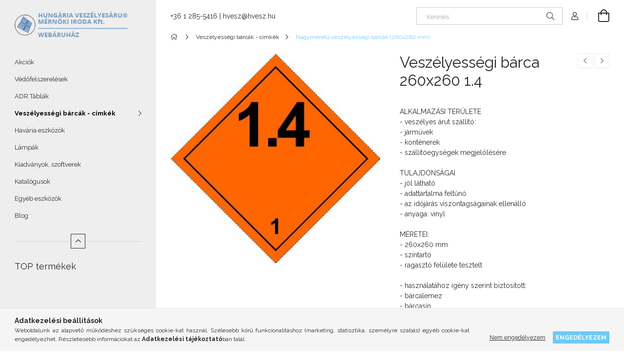

--- FILE ---
content_type: text/html; charset=UTF-8
request_url: https://webaruhaz.hvesz.hu/spd/R-24-V_07-02/Veszelyessegi-barca-260x260-1-4
body_size: 17738
content:
<!DOCTYPE html>
<html lang="hu">
<head>
    <meta charset="utf-8">
<meta name="description" content="Veszélyességi bárca 260x260 1.4, ALKALMAZÁSI TERÜLETE - veszélyes árut szállító: - járművek - konténerek - szállítóegységek megjelölésére TULAJDONSÁGAI - jól lá">
<meta name="robots" content="index, follow">
<meta http-equiv="X-UA-Compatible" content="IE=Edge">
<meta property="og:site_name" content="HUNGÁRIA VESZÉLYESÁRU® MÉRNÖKI IRODA Kft. webáruház" />
<meta property="og:title" content="Veszélyességi bárca 260x260 1.4 - HUNGÁRIA VESZÉLYESÁRU® MÉR">
<meta property="og:description" content="Veszélyességi bárca 260x260 1.4, ALKALMAZÁSI TERÜLETE - veszélyes árut szállító: - járművek - konténerek - szállítóegységek megjelölésére TULAJDONSÁGAI - jól lá">
<meta property="og:type" content="product">
<meta property="og:url" content="https://webaruhaz.hvesz.hu/spd/R-24-V_07-02/Veszelyessegi-barca-260x260-1-4">
<meta property="og:image" content="https://webaruhaz.hvesz.hu/img/49999/R-24-V_07-02/R-24-V_07-02.jpg">
<meta name="mobile-web-app-capable" content="yes">
<meta name="apple-mobile-web-app-capable" content="yes">
<meta name="MobileOptimized" content="320">
<meta name="HandheldFriendly" content="true">

<title>Veszélyességi bárca 260x260 1.4 - HUNGÁRIA VESZÉLYESÁRU® MÉR</title>


<script>
var service_type="shop";
var shop_url_main="https://webaruhaz.hvesz.hu";
var actual_lang="hu";
var money_len="2";
var money_thousend=" ";
var money_dec=",";
var shop_id=49999;
var unas_design_url="https:"+"/"+"/"+"webaruhaz.hvesz.hu"+"/"+"!common_design"+"/"+"base"+"/"+"001904"+"/";
var unas_design_code='001904';
var unas_base_design_code='1900';
var unas_design_ver=4;
var unas_design_subver=6;
var unas_shop_url='https://webaruhaz.hvesz.hu';
var responsive="yes";
var config_plus=new Array();
config_plus['product_tooltip']=1;
config_plus['cart_redirect']=1;
config_plus['money_type']='€';
config_plus['money_type_display']='€';
var lang_text=new Array();

var UNAS = UNAS || {};
UNAS.shop={"base_url":'https://webaruhaz.hvesz.hu',"domain":'webaruhaz.hvesz.hu',"username":'hvesz.unas.hu',"id":49999,"lang":'hu',"currency_type":'€',"currency_code":'EUR',"currency_rate":'1',"currency_length":2,"base_currency_length":2,"canonical_url":'https://webaruhaz.hvesz.hu/spd/R-24-V_07-02/Veszelyessegi-barca-260x260-1-4'};
UNAS.design={"code":'001904',"page":'product_details'};
UNAS.api_auth="75ab346a99f683d9db976e4b8af70f5f";
UNAS.customer={"email":'',"id":0,"group_id":0,"without_registration":0};
UNAS.shop["category_id"]="366232";
UNAS.shop["sku"]="R-24-V_07-02";
UNAS.shop["product_id"]="357512131";
UNAS.shop["only_private_customer_can_purchase"] = false;
 

UNAS.text = {
    "button_overlay_close": `Bezár`,
    "popup_window": `Felugró ablak`,
    "list": `lista`,
    "updating_in_progress": `frissítés folyamatban`,
    "updated": `frissítve`,
    "is_opened": `megnyitva`,
    "is_closed": `bezárva`,
    "deleted": `törölve`,
    "consent_granted": `hozzájárulás megadva`,
    "consent_rejected": `hozzájárulás elutasítva`,
    "field_is_incorrect": `mező hibás`,
    "error_title": `Hiba!`,
    "product_variants": `termék változatok`,
    "product_added_to_cart": `A termék a kosárba került`,
    "product_added_to_cart_with_qty_problem": `A termékből csak [qty_added_to_cart] [qty_unit] került kosárba`,
    "product_removed_from_cart": `A termék törölve a kosárból`,
    "reg_title_name": `Név`,
    "reg_title_company_name": `Cégnév`,
    "number_of_items_in_cart": `Kosárban lévő tételek száma`,
    "cart_is_empty": `A kosár üres`,
    "cart_updated": `A kosár frissült`
};


UNAS.text["delete_from_compare"]= `Törlés összehasonlításból`;
UNAS.text["comparison"]= `Összehasonlítás`;

UNAS.text["delete_from_favourites"]= `Törlés a kedvencek közül`;
UNAS.text["add_to_favourites"]= `Kedvencekhez`;






window.lazySizesConfig=window.lazySizesConfig || {};
window.lazySizesConfig.loadMode=1;
window.lazySizesConfig.loadHidden=false;

window.dataLayer = window.dataLayer || [];
function gtag(){dataLayer.push(arguments)};
gtag('js', new Date());
</script>

<script src="https://webaruhaz.hvesz.hu/!common_packages/jquery/jquery-3.2.1.js?mod_time=1682493235"></script>
<script src="https://webaruhaz.hvesz.hu/!common_packages/jquery/plugins/migrate/migrate.js?mod_time=1682493235"></script>
<script src="https://webaruhaz.hvesz.hu/!common_packages/jquery/plugins/autocomplete/autocomplete.js?mod_time=1751452520"></script>
<script src="https://webaruhaz.hvesz.hu/!common_packages/jquery/plugins/tools/overlay/overlay.js?mod_time=1753784913"></script>
<script src="https://webaruhaz.hvesz.hu/!common_packages/jquery/plugins/tools/toolbox/toolbox.expose.js?mod_time=1724322378"></script>
<script src="https://webaruhaz.hvesz.hu/!common_packages/jquery/plugins/lazysizes/lazysizes.min.js?mod_time=1682493235"></script>
<script src="https://webaruhaz.hvesz.hu/!common_packages/jquery/own/shop_common/exploded/common.js?mod_time=1764831093"></script>
<script src="https://webaruhaz.hvesz.hu/!common_packages/jquery/own/shop_common/exploded/common_overlay.js?mod_time=1754986321"></script>
<script src="https://webaruhaz.hvesz.hu/!common_packages/jquery/own/shop_common/exploded/common_shop_popup.js?mod_time=1754991412"></script>
<script src="https://webaruhaz.hvesz.hu/!common_packages/jquery/own/shop_common/exploded/page_product_details.js?mod_time=1751452520"></script>
<script src="https://webaruhaz.hvesz.hu/!common_packages/jquery/own/shop_common/exploded/function_favourites.js?mod_time=1725525511"></script>
<script src="https://webaruhaz.hvesz.hu/!common_packages/jquery/own/shop_common/exploded/function_compare.js?mod_time=1751452520"></script>
<script src="https://webaruhaz.hvesz.hu/!common_packages/jquery/own/shop_common/exploded/function_product_print.js?mod_time=1725525511"></script>
<script src="https://webaruhaz.hvesz.hu/!common_packages/jquery/plugins/hoverintent/hoverintent.js?mod_time=1682493235"></script>
<script src="https://webaruhaz.hvesz.hu/!common_packages/jquery/own/shop_tooltip/shop_tooltip.js?mod_time=1753441722"></script>
<script src="https://webaruhaz.hvesz.hu/!common_design/base/001900/main.js?mod_time=1753356622"></script>
<script src="https://webaruhaz.hvesz.hu/!common_packages/jquery/plugins/perfectscrollbar/perfect-scrollbar-1.4.0/perfect-scrollbar.min.js?mod_time=1682493235"></script>
<script src="https://webaruhaz.hvesz.hu/!common_packages/jquery/plugins/swiper/swiper-bundle.min.js?mod_time=1682493235"></script>
<script src="https://webaruhaz.hvesz.hu/!common_packages/jquery/plugins/toastr/toastr.min.js?mod_time=1682493235"></script>
<script src="https://webaruhaz.hvesz.hu/!common_packages/jquery/plugins/tippy/popper-2.4.4.min.js?mod_time=1682493235"></script>
<script src="https://webaruhaz.hvesz.hu/!common_packages/jquery/plugins/tippy/tippy-bundle.umd.min.js?mod_time=1682493235"></script>
<script src="https://webaruhaz.hvesz.hu/!common_packages/jquery/plugins/photoswipe/photoswipe.min.js?mod_time=1682493235"></script>
<script src="https://webaruhaz.hvesz.hu/!common_packages/jquery/plugins/photoswipe/photoswipe-ui-default.min.js?mod_time=1682493235"></script>

<link href="https://webaruhaz.hvesz.hu/temp/shop_49999_3131db8cd6d3e10eceaac51af01ad698.css?mod_time=1769263815" rel="stylesheet" type="text/css">

<link href="https://webaruhaz.hvesz.hu/spd/R-24-V_07-02/Veszelyessegi-barca-260x260-1-4" rel="canonical">
    <link id="favicon-32x32" rel="icon" type="image/png" href="https://webaruhaz.hvesz.hu/!common_design/own/image/favicon_32x32.png" sizes="32x32">
    <link id="favicon-192x192" rel="icon" type="image/png" href="https://webaruhaz.hvesz.hu/!common_design/own/image/favicon_192x192.png" sizes="192x192">
            <link rel="apple-touch-icon" href="https://webaruhaz.hvesz.hu/!common_design/own/image/favicon_32x32.png" sizes="32x32">
        <link rel="apple-touch-icon" href="https://webaruhaz.hvesz.hu/!common_design/own/image/favicon_192x192.png" sizes="192x192">
        <script>
        var google_consent=1;
    
        gtag('consent', 'default', {
           'ad_storage': 'denied',
           'ad_user_data': 'denied',
           'ad_personalization': 'denied',
           'analytics_storage': 'denied',
           'functionality_storage': 'denied',
           'personalization_storage': 'denied',
           'security_storage': 'granted'
        });

    
        gtag('consent', 'update', {
           'ad_storage': 'denied',
           'ad_user_data': 'denied',
           'ad_personalization': 'denied',
           'analytics_storage': 'denied',
           'functionality_storage': 'denied',
           'personalization_storage': 'denied',
           'security_storage': 'granted'
        });

        </script>
    
    <meta content="width=device-width, initial-scale=1.0" name="viewport">
	<link rel="preload" href="https://webaruhaz.hvesz.hu/!common_design/own/fonts/1800/customicons/custom-icons.woff2" as="font" type="font/woff2" crossorigin>
    <link rel="preconnect" href="https://fonts.gstatic.com">
    <link rel="preload" href="https://fonts.googleapis.com/css2?family=Raleway:wght@400;700&display=swap" as="style">
    <link rel="stylesheet" href="https://fonts.googleapis.com/css2?family=Raleway:wght@400;700&display=swap" media="print" onload="this.media='all'">
    <noscript>
        <link rel="stylesheet" href="https://fonts.googleapis.com/css2?family=Raleway:wght@400;700&display=swap">
    </noscript>

    
    
    
    
    
    

    
    
    
    




    



    



    
    




    
    
    
    
</head>






<body class='design_ver4 design_subver1 design_subver2 design_subver3 design_subver4 design_subver5 design_subver6' id="ud_shop_artdet">
    <div id="fb-root"></div>
    <script>
        window.fbAsyncInit = function() {
            FB.init({
                xfbml            : true,
                version          : 'v22.0'
            });
        };
    </script>
    <script async defer crossorigin="anonymous" src="https://connect.facebook.net/hu_HU/sdk.js"></script>
    <div id="image_to_cart" style="display:none; position:absolute; z-index:100000;"></div>
<div class="overlay_common overlay_warning" id="overlay_cart_add"></div>
<script>$(document).ready(function(){ overlay_init("cart_add",{"onBeforeLoad":false}); });</script>
<div id="overlay_login_outer"></div>	
	<script>
	$(document).ready(function(){
	    var login_redir_init="";

		$("#overlay_login_outer").overlay({
			onBeforeLoad: function() {
                var login_redir_temp=login_redir_init;
                if (login_redir_act!="") {
                    login_redir_temp=login_redir_act;
                    login_redir_act="";
                }

									$.ajax({
						type: "GET",
						async: true,
						url: "https://webaruhaz.hvesz.hu/shop_ajax/ajax_popup_login.php",
						data: {
							shop_id:"49999",
							lang_master:"hu",
                            login_redir:login_redir_temp,
							explicit:"ok",
							get_ajax:"1"
						},
						success: function(data){
							$("#overlay_login_outer").html(data);
							if (unas_design_ver >= 5) $("#overlay_login_outer").modal('show');
							$('#overlay_login1 input[name=shop_pass_login]').keypress(function(e) {
								var code = e.keyCode ? e.keyCode : e.which;
								if(code.toString() == 13) {		
									document.form_login_overlay.submit();		
								}	
							});	
						}
					});
								},
			top: 50,
			mask: {
	color: "#000000",
	loadSpeed: 200,
	maskId: "exposeMaskOverlay",
	opacity: 0.7
},
			closeOnClick: (config_plus['overlay_close_on_click_forced'] === 1),
			onClose: function(event, overlayIndex) {
				$("#login_redir").val("");
			},
			load: false
		});
		
			});
	function overlay_login() {
		$(document).ready(function(){
			$("#overlay_login_outer").overlay().load();
		});
	}
	function overlay_login_remind() {
        if (unas_design_ver >= 5) {
            $("#overlay_remind").overlay().load();
        } else {
            $(document).ready(function () {
                $("#overlay_login_outer").overlay().close();
                setTimeout('$("#overlay_remind").overlay().load();', 250);
            });
        }
	}

    var login_redir_act="";
    function overlay_login_redir(redir) {
        login_redir_act=redir;
        $("#overlay_login_outer").overlay().load();
    }
	</script>  
	<div class="overlay_common overlay_info" id="overlay_remind"></div>
<script>$(document).ready(function(){ overlay_init("remind",[]); });</script>

	<script>
    	function overlay_login_error_remind() {
		$(document).ready(function(){
			load_login=0;
			$("#overlay_error").overlay().close();
			setTimeout('$("#overlay_remind").overlay().load();', 250);	
		});
	}
	</script>  
	<div class="overlay_common overlay_info" id="overlay_newsletter"></div>
<script>$(document).ready(function(){ overlay_init("newsletter",[]); });</script>

<script>
function overlay_newsletter() {
    $(document).ready(function(){
        $("#overlay_newsletter").overlay().load();
    });
}
</script>
<div class="overlay_common overlay_error" id="overlay_script"></div>
<script>$(document).ready(function(){ overlay_init("script",[]); });</script>
    <script>
    $(document).ready(function() {
        $.ajax({
            type: "GET",
            url: "https://webaruhaz.hvesz.hu/shop_ajax/ajax_stat.php",
            data: {master_shop_id:"49999",get_ajax:"1"}
        });
    });
    </script>
    

<div id="container" class="page_shop_artdet_R_24_V_07_02 position-relative d-flex filter-in-subcategory-disabled">
    <div class="col-fix-custom-1 side-dropdown" data-content-for=".side-btn, .filter-btn" data-content-direction="left">
        <section class="main-left">
            <div class="main-left__inner h-100">
                <button class="main-left__close-btn btn-close d-xl-none" data-btn-for=".side-dropdown" type="button" aria-label="Bezár"></button>
                <div class="main-left__content d-flex flex-column">
                    <header class="main-left__header">
                        


        <div id="header_logo_img1" class="js-element logo d-none d-xl-block mb-5 px-5" data-element-name="header_logo">
                                    <a href="https://webaruhaz.hvesz.hu/">                <picture>
                    <source srcset="                                    https://webaruhaz.hvesz.hu/!common_design/custom/hvesz.unas.hu/element/layout_hu_header_logo-260x60_1_small.png?time=1631131133 105w,
                                    https://webaruhaz.hvesz.hu/!common_design/custom/hvesz.unas.hu/element/layout_hu_header_logo-260x60_1_small_retina.png?time=1631131133 210w,                                                                        https://webaruhaz.hvesz.hu/!common_design/custom/hvesz.unas.hu/element/layout_hu_header_logo-260x60_1_default.png?time=1631131133 260w,
                                    https://webaruhaz.hvesz.hu/!common_design/custom/hvesz.unas.hu/element/layout_hu_header_logo-260x60_1_default_retina.png?time=1631131133 368w                                    "
                            sizes="(max-width: 575.98px) 105px, 260px"
                    >
                    <img src="https://webaruhaz.hvesz.hu/!common_design/custom/hvesz.unas.hu/element/layout_hu_header_logo-260x60_1_default.png?time=1631131133"
                         alt="HUNGÁRIA VESZÉLYESÁRU® MÉRNÖKI IRODA Kft. webáruház"
                    >
                </picture>
                </a>                        </div>
    
                    </header>
                    <div class="box_container main-menus has-toggle-button">
                        <div class="box">
                            <div id="main-menus-content" class="box__content main-menus__content js-main-menus-content has-maxheight is-active">
                                    <ul class="cat-menus level-0" data-level="cat-level-0">
                                <li class='cat-menu is-spec-item js-cat-menu-akcio' data-id="akcio">
            <span class="cat-menu__name" >
                <a class='cat-menu__link' href='https://webaruhaz.hvesz.hu/shop_artspec.php?artspec=1' >                    Akciók                    </a>            </span>
                            </li>
                                <li class='cat-menu js-cat-menu-139088' data-id="139088">
            <span class="cat-menu__name" >
                <a class='cat-menu__link' href='https://webaruhaz.hvesz.hu/spl/139088/Vedofelszerelesek' >                    Védőfelszerelések                    </a>            </span>
                            </li>
                                <li class='cat-menu js-cat-menu-759071' data-id="759071">
            <span class="cat-menu__name" >
                <a class='cat-menu__link' href='https://webaruhaz.hvesz.hu/spl/759071/ADR-Tablak' >                    ADR Táblák                    </a>            </span>
                            </li>
                                <li class='cat-menu has-child js-cat-menu-670755' data-id="670755">
            <span class="cat-menu__name" onclick="catSubLoad('670755','https://webaruhaz.hvesz.hu/shop_ajax/ajax_box_cat.php?get_ajax=1&type=layout&change_lang=hu&level=1&key=670755&box_var_name=shop_cat&box_var_layout_cache=1&box_var_expand_cache=yes&box_var_layout_level0=0&box_var_layout=1&box_var_ajax=1&box_var_section=content&box_var_highlight=yes&box_var_type=expand&box_var_div=no');">
                                    Veszélyességi bárcák - címkék                                </span>
                            </li>
                                <li class='cat-menu js-cat-menu-905525' data-id="905525">
            <span class="cat-menu__name" >
                <a class='cat-menu__link' href='https://webaruhaz.hvesz.hu/spl/905525/Havaria-eszkozok' >                    Havária eszközök                    </a>            </span>
                            </li>
                                <li class='cat-menu js-cat-menu-872079' data-id="872079">
            <span class="cat-menu__name" >
                <a class='cat-menu__link' href='https://webaruhaz.hvesz.hu/spl/872079/Lampak' >                    Lámpák                    </a>            </span>
                            </li>
                                <li class='cat-menu js-cat-menu-298482' data-id="298482">
            <span class="cat-menu__name" >
                <a class='cat-menu__link' href='https://webaruhaz.hvesz.hu/spl/298482/Kiadvanyok-szoftverek' >                    Kiadványok, szoftverek                    </a>            </span>
                            </li>
                                <li class='cat-menu js-cat-menu-178264' data-id="178264">
            <span class="cat-menu__name" >
                <a class='cat-menu__link' href='https://webaruhaz.hvesz.hu/spl/178264/Katalogusok' >                    Katalógusok                    </a>            </span>
                            </li>
                                <li class='cat-menu js-cat-menu-779905' data-id="779905">
            <span class="cat-menu__name" >
                <a class='cat-menu__link' href='https://webaruhaz.hvesz.hu/spl/779905/Egyeb-eszkozok' >                    Egyéb eszközök                    </a>            </span>
                            </li>
            </ul>
    <script>
        function catSubLoad($id,$ajaxUrl){
            let catMenuEl = $('.cat-menu[data-id="'+$id+'"]');

            $.ajax({
                type: 'GET',
                url: $ajaxUrl,
                beforeSend: function(){
                    catMenuEl.addClass('ajax-loading');
                    setTimeout(function (){
                        if (!catMenuEl.hasClass('ajax-loaded')) {
                            catMenuEl.addClass('ajax-loader');
                        }
                    }, 500);
                },
                success:function(data){
                    catMenuEl.append(data);
                    catItemMarking();
                    $(".cat-menu__name:not(.is-processed)").each(CatPicHover);
                    $("> .cat-menu__name", catMenuEl).attr('onclick','catOpen($(this));').trigger('click');
                    catMenuEl.removeClass('ajax-loading ajax-loader').addClass('ajax-loaded');
                }
            });
        }
        function catBack($this) {
            var thisBackBtn = $this;
            var thisCatLevel = thisBackBtn.closest('[data-level]').data('level');
            /** remove opened class from children */
            thisBackBtn.closest('.js-sublist').find('.cat-menu.is-opened').removeClass('is-opened');
            /** remove opened class from parent */
            if (window.matchMedia('(max-width: 992px)').matches) {
                setTimeout(function() {
                    thisBackBtn.closest('.cat-menu.is-opened').removeClass('is-opened');
                }, 400);
            } else {
                thisBackBtn.closest('.cat-menu.is-opened').removeClass('is-opened');
            }
            $('html').removeClass(thisCatLevel +'-is-opened');
        }
        function catOpen($this) {
            var thisCatMenu = $this.parent();
            psInit(thisCatMenu.find('.js-sublist-inner').first());
            var thisMainMenusContent = $('.js-main-menus-content');
            var thisCatMenuList = thisCatMenu.closest('[data-level]');
            var thisCatLevel = thisCatMenuList.data('level');

            if (thisCatLevel === "cat-level-0") {
                /*remove is-opened class form the rest menus (cat+plus)*/
                thisMainMenusContent.find('.is-opened').not(thisCatMenu).removeClass('is-opened');
            } else {
                /*remove is-opened class form the siblings cat menus */
                thisCatMenuList.find('.is-opened').not(thisCatMenu).removeClass('is-opened');
            }

            if (thisCatMenu.hasClass('is-opened')) {
                thisCatMenu.removeClass('is-opened');
                $('html').removeClass(thisCatLevel +'-is-opened');
            } else {
                thisCatMenu.addClass('is-opened');
                $('html').addClass(thisCatLevel +'-is-opened');
            }
        }
        function catsClose() {
            handleCloseDropdowns();
            handleCloseMenus();
        }
        function CatPicHover() {
            var catItem = $(this); /*span.cat-menu__name*/
            var parentCatPic = catItem.closest(".js-sublist").find(".js-parent-img-wrapper").first().find(".js-parent-img");
            var childSublist = catItem.siblings('.js-sublist');
            var parentCatPicSrc = parentCatPic.attr("data-src-orig");
            var parentCatPicSrcSet = parentCatPic.attr("data-srcset-orig");
            if (parentCatPicSrcSet === undefined) parentCatPicSrcSet="";

            var catItems = catItem.closest(".cat-menus");

            catItem.on('mouseenter', function() {
                if (!isTouchDevice) {
                    var currentAltPicSrcSet = $(this).data("retina-img-url");
                    parentCatPic.attr("src", $(this).data("img-url"));
                    if (currentAltPicSrcSet == undefined) currentAltPicSrcSet = "";
                    parentCatPic.attr("srcset", currentAltPicSrcSet);
                }
            });

            catItems.on('mouseleave', function() {
                if (!isTouchDevice) {
                    parentCatPic.attr("src", parentCatPicSrc);
                    parentCatPic.attr("srcset", parentCatPicSrcSet);
                }
            });

            childSublist.on('mouseenter', function() {
                if (!isTouchDevice) {
                    parentCatPic.attr("src", parentCatPicSrc);
                    parentCatPic.attr("srcset", parentCatPicSrcSet);
                }
            });

            catItem.on('click', function() {
                if (!isTouchDevice) {
                    if ($(this).parent().hasClass('has-child')) {
                        parentCatPic.attr("src", parentCatPicSrc);
                        parentCatPic.attr("srcset", parentCatPicSrcSet);
                    }
                }
            });
            catItem.addClass('is-processed');

        }
        $(document).ready(function () {
            var cats = $(".cat-menu__name:not(.is-processed)");
            cats.each(CatPicHover);
        });
    </script>

	<ul class="plus-menus" data-level="menu-level-0">
					<li class="plus-menu" data-id="930300">
			<span class="plus-menu__name">
			<a class="plus-menu__link" href="https://webaruhaz.hvesz.hu/spg/930300/Blog">				Blog
			</a>			</span>

					</li>
		</ul>
	<script>
		$(document).ready(function () {
			$('.plus-menu.has-child > .plus-menu__name').click(function () {
				var thisPlusMenu = $(this).parent();
                psInit(thisPlusMenu.find('.js-sublist-inner').first());
				var thisMainMenusContent = $('.js-main-menus-content');
				var thisPlusMenuList = thisPlusMenu.closest('[data-level]');
				var thisMenuLevel = thisPlusMenuList.data('level');

				if (thisMenuLevel === "menu-level-0") {
					/*remove is-opened class form the rest menus (cat+plus)*/
					thisMainMenusContent.find('.has-child.is-opened').not(thisPlusMenu).removeClass('is-opened');
				} else {
					/*remove is-opened class form the siblings plus menus */
					thisPlusMenuList.find('.has-child.is-opened').not(thisPlusMenu).removeClass('is-opened');
				}

				if (thisPlusMenu.hasClass('is-opened')) {
					thisPlusMenu.removeClass('is-opened');
                    $('html').removeClass(thisMenuLevel +'-is-opened');
				} else {
					thisPlusMenu.addClass('is-opened');
                    $('html').addClass(thisMenuLevel +'-is-opened');
				}
			});

			$('.js-menu-back-btn').click(function () {
				var thisBackBtn = $(this);
                var thisMenuLevel = thisBackBtn.closest('[data-level]').data('level');

                /** remove opened class from children */
                thisBackBtn.closest('.js-sublist').find('.plus-menu.is-opened').removeClass('is-opened');
                /** remove opened class from parent */
                if (window.matchMedia('(max-width: 992px)').matches) {
                    setTimeout(function() {
                        thisBackBtn.closest('.plus-menu.is-opened').removeClass('is-opened');
                    }, 400);
                } else {
                    thisBackBtn.closest('.plus-menu.is-opened').removeClass('is-opened');
                }
                $('html').removeClass(thisMenuLevel +'-is-opened');
			});
		});
	</script>



                                                                <button aria-controls="main-menus-content" class="main-menus__btn btn btn-square--sm js-main-menus-btn is-active" aria-label="Kevesebb" aria-expanded="true" type="button"></button>
                                <script>
                                    $('.js-main-menus-btn').on('click', function (){
                                        let $thisBtn = $(this);
                                        let $thisContent = $('.js-main-menus-content');
                                        $thisBtn.toggleClass('is-active').attr('aria-label', (_, attr) => attr == 'Több' ? 'Kevesebb' : 'Több').attr('aria-expanded', (_, attr) => attr == 'false' ? 'true' : 'false');
                                        $thisContent.toggleClass('is-active');
                                        psElements['.main-left__inner'].update();
                                    });
                                </script>
                                                            </div>
                        </div>
                    </div>

                    <div id='box_container_shop_top' class='box_container_1'>
                    <div class="box">
                        <h4 class="box__title">TOP termékek</h4>
                        <div class="box__content js-box-content"><div id='box_top_content' class='box_content box_top_content'><div class='box_content_ajax' data-min-length='5'></div><script>
	$.ajax({
		type: "GET",
		async: true,
		url: "https://webaruhaz.hvesz.hu/shop_ajax/ajax_box_top.php",
		data: {
			box_id:"",
			unas_page:"0",
			cat_endid:"366232",
			get_ajax:1,
			shop_id:"49999",
			lang_master:"hu"
		},
		success: function(result){
			$("#box_top_content").html(result);
		}
	});
</script>
</div></div>
                    </div>
                    </div>

                    


    <div class="js-element sidebar_contact box_container mt-auto" data-element-name="sidebar_contact">
                <h4 class="element__title box__title">Elérhetőség</h4>
                <div class="element__content box__content">
                                <style>
                .sidebar_contact .slide-1 a::before {
                    content: '\f3c5';
                }
            </style>
                        <div class="element__html slide-1"><p><a href="https://maps.google.com/?q=1184+Budapest%2C+Th%C3%B6k%C3%B6ly+%C3%BAt+24." target="_blank" rel="noopener">1184 Budapest, Thököly út 24.</a></p></div>
                                <style>
                .sidebar_contact .slide-2 a::before {
                    content: '\f095';
                }
            </style>
                        <div class="element__html slide-2"><p><a href="tel://+3612855416">+36 1 285-5416</a></p></div>
                                <style>
                .sidebar_contact .slide-3 a::before {
                    content: '\f0e0';
                }
            </style>
                        <div class="element__html slide-3"><p><a href="mailto:hvesz@hvesz.hu">hvesz@hvesz.hu</a></p></div>
                </div>
    </div>


                                        
                    
                    
                </div>
            </div>
        </section>
    </div>
    <main class="col-rest-custom-1">
        <section class="main-right filter-normal-not-exists">
            
            <header class="header">
                <div class="header-top position-relative py-3 py-md-4 px-3 px-xl-0">
                    <div class="d-flex flex-wrap flex-md-nowrap align-items-center">
                        <button class="side-btn dropdown--btn btn-text d-xl-none order-1" aria-label="Kategóriák további menüpontok" data-btn-for=".side-dropdown" type="button">
                            <span class="side-btn-icon icon--hamburger"></span>
                        </button>

                        


        <div id="header_logo_img" class="js-element logo col-6 col-xs-auto px-3 mr-auto d-xl-none order-2" data-element-name="header_logo">
                                    <a href="https://webaruhaz.hvesz.hu/">                <picture>
                    <source srcset="                                    https://webaruhaz.hvesz.hu/!common_design/custom/hvesz.unas.hu/element/layout_hu_header_logo-260x60_1_small.png?time=1631131133 105w,
                                    https://webaruhaz.hvesz.hu/!common_design/custom/hvesz.unas.hu/element/layout_hu_header_logo-260x60_1_small_retina.png?time=1631131133 210w,                                                                        https://webaruhaz.hvesz.hu/!common_design/custom/hvesz.unas.hu/element/layout_hu_header_logo-260x60_1_default.png?time=1631131133 260w,
                                    https://webaruhaz.hvesz.hu/!common_design/custom/hvesz.unas.hu/element/layout_hu_header_logo-260x60_1_default_retina.png?time=1631131133 368w                                    "
                            sizes="(max-width: 575.98px) 105px, 260px"
                    >
                    <img src="https://webaruhaz.hvesz.hu/!common_design/custom/hvesz.unas.hu/element/layout_hu_header_logo-260x60_1_default.png?time=1631131133"
                         alt="HUNGÁRIA VESZÉLYESÁRU® MÉRNÖKI IRODA Kft. webáruház"
                    >
                </picture>
                </a>                        </div>
    

                        


    <div class="js-element header_text_section_2 d-none d-lg-block pr-3 order-3" data-element-name="header_text_section_2">
        <div class="element__content ">
                            <div class="element__html slide-1"><p><a href="tel:+36 1 285-5416">+36 1 285-5416</a> | <a href="mailto:hvesz@hvesz.hu">hvesz@hvesz.hu</a></p></div>
                    </div>
    </div>


                        <div class="search__dropdown col-12 col-md-auto px-0 order-1 mt-3 mt-md-0 ml-md-auto order-5 order-md-4">
                            <div class="search-box position-relative ml-auto browser-is-chrome" id="box_search_content">
    <form name="form_include_search" id="form_include_search" action="https://webaruhaz.hvesz.hu/shop_search.php" method="get">
        <div class="box-search-group mb-0">
            <input data-stay-visible-breakpoint="768" name="search" id="box_search_input" value="" aria-label="Keresés"
                   pattern=".{3,100}" title="Hosszabb kereső kifejezést írjon be!" placeholder="Keresés" type="text" maxlength="100"
                   class="ac_input form-control js-search-input" autocomplete="off" required            >
            <div class="search-box__search-btn-outer input-group-append" title="Keresés">
                <button class='search-btn' aria-label="Keresés">
                    <span class="search-btn-icon icon--search"></span>
                </button>
                <button type="button" onclick="$('.js-search-smart-autocomplete').addClass('is-hidden');$(this).addClass('is-hidden');" class='search-close-btn d-md-none is-hidden' aria-label="">
                    <span class="search-close-btn-icon icon--close"></span>
                </button>
            </div>
            <div class="search__loading">
                <div class="loading-spinner--small"></div>
            </div>
        </div>
        <div class="search-box__mask"></div>
    </form>
    <div class="ac_results"></div>
</div>
<script>
    $(document).ready(function(){
        $(document).on('smartSearchCreate smartSearchOpen smartSearchHasResult', function(e){
            if (e.type !== 'smartSearchOpen' || (e.type === 'smartSearchOpen' && $('.js-search-smart-autocomplete').children().length > 0)) {
                $('.search-close-btn').removeClass('is-hidden');
            }
        });
        $(document).on('smartSearchClose smartSearchEmptyResult', function(){
            $('.search-close-btn').addClass('is-hidden');
        });
        $(document).on('smartSearchInputLoseFocus', function(){
            if ($('.js-search-smart-autocomplete').length>0) {
                setTimeout(function () {
                    let height = $(window).height() - ($('.js-search-smart-autocomplete').offset().top - $(window).scrollTop()) - 20;
                    $('.search-smart-autocomplete').css('max-height', height + 'px');
                }, 300);
            }
        });
    });
</script>


                        </div>

                        <ul class="header-buttons-list order-4 order-md-5 ml-auto ml-md-0">
                                                        <li>    <div class="profile">
        <button type="button" class="profile__btn js-profile-btn dropdown--btn" id="profile__btn" data-orders="https://webaruhaz.hvesz.hu/shop_order_track.php" aria-label="Profil" data-btn-for=".profile__dropdown">
            <span class="profile__btn-icon icon--head"></span>
        </button>

        <div class="profile__dropdown dropdown--content dropdown--content-r d-xl-block" data-content-for=".profile__btn">
            <div role="button" class="profile__btn-close btn-close" aria-label="Bezár" data-close-btn-for=".profile__btn, .profile__dropdown"></div>
                            <h4 class="profile__header mb-4">Belépés</h4>
                <div class='login-box__loggedout-container'>
                    <form name="form_login" action="https://webaruhaz.hvesz.hu/shop_logincheck.php" method="post"><input name="file_back" type="hidden" value="/spd/R-24-V_07-02/Veszelyessegi-barca-260x260-1-4"><input type="hidden" name="login_redir" value="" id="login_redir">
                        <div class="login-box__form-inner">
                            <div class="form-group login-box__input-field form-label-group">
                                <input name="shop_user_login" id="shop_user_login" aria-label="Felhasználónév" placeholder='Felhasználónév' type="text" maxlength="100" class="form-control" spellcheck="false" autocomplete="email" autocapitalize="off">
                                <label for="shop_user_login">Felhasználónév</label>
                            </div>
                            <div class="form-group login-box__input-field form-label-group">
                                <input name="shop_pass_login" id="shop_pass_login" aria-label="Jelszó" placeholder="Jelszó" type="password" maxlength="100" class="form-control" spellcheck="false" autocomplete="current-password" autocapitalize="off">
                                <label for="shop_pass_login">Jelszó</label>
                            </div>
                            <button type="submit" class="btn btn-primary btn-block">Belép</button>
                        </div>
                        <div class="btn-wrap">
                            <button type="button" class="login-box__remind-btn btn btn-link px-0 py-1 text-primary" onclick="overlay_login_remind()">Elfelejtettem a jelszavamat</button>
                        </div>
                    </form>

                    <div class="line-separator"></div>

                    <div class="login-box__other-buttons">
                        <div class="btn-wrap">
                            <a class="login-box__reg-btn btn btn-link py-2 px-0" href="https://webaruhaz.hvesz.hu/shop_reg.php?no_reg=0">Regisztráció</a>
                        </div>
                                                                            <div class="google-login-wrap position-relative">
                                <div class="google-login-btn btn btn-link text-left py-2 px-0 position-absolute w-100">Google</div>
                                <iframe class="google_login btn btn-link btn-block mr-2 position-absolute" scrolling="no" src="https://cluster3.unas.hu/shop_google_login.php?url=https%3A%2F%2Fwebaruhaz.hvesz.hu&text=Bel%C3%A9p%C3%A9s+Google+fi%C3%B3kkal&type=&align=center&design=%2Fbase%2F001904%2F" title="Google"></iframe>
                            </div>
                                            </div>
                </div>
                    </div>
    </div>
</li>
                            <li>
                                <div class="cart-box__container">
                                    <button class="cart-box__btn dropdown--btn" aria-label="Kosár megtekintése" type="button" data-btn-for=".cart-box__dropdown">
                                        <span class="cart-box__btn-icon icon--cart">
                                                <div id='box_cart_content' class='cart-box'>            </div>
                                        </span>
                                    </button>
                                                                        <div class="cart-box__dropdown dropdown--content dropdown--content-r js-cart-box-dropdown" data-content-for=".cart-box__btn">
                                        <div role="button" class="cart-box__btn-close btn-close d-none" aria-label="Bezár" data-close-btn-for=".cart-box__btn, .cart-box__dropdown"></div>
                                        <div id="box_cart_content2" class="h-100">
                                            <div class="loading-spinner-wrapper text-center">
                                                <div class="loading-spinner--small" style="width:30px;height:30px;vertical-align:middle;"></div>
                                            </div>
                                            <script>
                                                $(document).ready(function(){
                                                    $('.cart-box__btn').click(function(){
                                                        let $this_btn = $(this);
                                                        const $box_cart_2 = $("#box_cart_content2");
                                                        const $box_cart_close_btn = $box_cart_2.closest('.js-cart-box-dropdown').find('.cart-box__btn-close');

                                                        if (!$this_btn.hasClass('ajax-loading') && !$this_btn.hasClass('is-loaded')) {
                                                            $.ajax({
                                                                type: "GET",
                                                                async: true,
                                                                url: "https://webaruhaz.hvesz.hu/shop_ajax/ajax_box_cart.php?get_ajax=1&lang_master=hu&cart_num=2",
                                                                beforeSend:function(){
                                                                    $this_btn.addClass('ajax-loading');
                                                                    $box_cart_2.addClass('ajax-loading');
                                                                },
                                                                success: function (data) {
                                                                    $box_cart_2.html(data).removeClass('ajax-loading').addClass("is-loaded");
                                                                    $box_cart_close_btn.removeClass('d-none');
                                                                    $this_btn.removeClass('ajax-loading').addClass("is-loaded");
                                                                }
                                                            });
                                                        }
                                                    });
                                                });
                                            </script>
                                            
                                        </div>
                                        <div class="loading-spinner"></div>
                                    </div>
                                                                    </div>
                            </li>
                        </ul>
                    </div>
                </div>
            </header>

                        <div class="main px-4 px-xl-0 py-4 pt-xl-0">
                                <div class="main__title">
                    
                </div>
                <div class="main__content">
                    <div class="page_content_outer">














<div id='page_artdet_content' class='artdet artdet--type-1'>
    <div class="artdet__breadcrumb-prev-next mb-3 mb-md-4">
        <div class="row gutters-10 align-items-center">
            <div class="col">
                <div id='breadcrumb'>
                <nav class="breadcrumb__inner font-s cat-level-2">
            <span class="breadcrumb__item breadcrumb__home is-clickable" data-id="0">
                <a href="https://webaruhaz.hvesz.hu/sct/0/" class="breadcrumb-link breadcrumb-home-link" aria-label="Főkategória" title="Főkategória">
                    <span class='breadcrumb__text'>Főkategória</span>
                </a>
            </span>
                            <span class="breadcrumb__item visible-on-product-list" data-id="670755">
                                            <a href="https://webaruhaz.hvesz.hu/sct/670755/Veszelyessegi-barcak-cimkek" class="breadcrumb-link">
                            <span class="breadcrumb__text">Veszélyességi bárcák - címkék</span>
                        </a>
                    
                    <script>
                        $("document").ready(function(){
                            $(".js-cat-menu-670755").addClass("is-selected");
                        });
                    </script>
                </span>
                            <span class="breadcrumb__item" data-id="366232">
                                            <a href="https://webaruhaz.hvesz.hu/spl/366232/Nagymeretu-veszelyessegi-barcak-260x260-mm" class="breadcrumb-link">
                            <span class="breadcrumb__text">Nagyméretű veszélyességi bárcák      (260x260 mm)</span>
                        </a>
                    
                    <script>
                        $("document").ready(function(){
                            $(".js-cat-menu-366232").addClass("is-selected");
                        });
                    </script>
                </span>
                    </nav>
    </div>
            </div>
                            <div class="col-auto d-xl-none">
                    <div class="artdet__pagination d-flex">
                        <div class="artdet__pagination-btn artdet__pagination-prev">
                            <button type="button" onclick="product_det_prevnext('https://webaruhaz.hvesz.hu/spd/R-24-V_07-02/Veszelyessegi-barca-260x260-1-4','?cat=366232&sku=R-24-V_07-02&action=prev_js')" class="btn btn-square--sm border icon--arrow-left" aria-label="Előző termék"></button>
                        </div>
                        <div class="artdet__pagination-btn artdet__pagination-next ml-2">
                            <button type="button" onclick="product_det_prevnext('https://webaruhaz.hvesz.hu/spd/R-24-V_07-02/Veszelyessegi-barca-260x260-1-4','?cat=366232&sku=R-24-V_07-02&action=next_js')" class="btn btn-square--sm border icon--arrow-right" aria-label="Következő termék"></button>
                        </div>
                    </div>
                </div>
                    </div>
    </div>

    <script>
<!--
var lang_text_warning=`Figyelem!`
var lang_text_required_fields_missing=`Kérjük töltse ki a kötelező mezők mindegyikét!`
function formsubmit_artdet() {
   cart_add("R__unas__24__unas__V_07__unas__02","",null,1)
}
$(document).ready(function(){
	select_base_price("R__unas__24__unas__V_07__unas__02",1);
	
	percent_kedv[0]=0;
percent_kedv[1]=0;
percent_kedv[2]=0;
percent_kedv[3]=0;

});
// -->
</script>

    <div class='artdet__inner pt-xl-3'>
        <form name="form_temp_artdet">

        <div class="artdet__pic-data-wrap mb-3 mb-lg-5 js-product">
            <div class="row gutters-10 gutters-xl-20 gutters-xxxl-40 main-block">
                <div class='artdet__img-outer col-lg-6 col-xxl-4'>
                    <div class="artdet__name-mobile mb-4 d-lg-none">
                        <h1 class='artdet__name line-clamp--3-12'>Veszélyességi bárca 260x260 1.4
</h1>

                                            </div>
                    <div class='artdet__img-inner'>
                        		                        <div class="swiper-container js-alts" id="swiper-container--images">
                            		                                                        <div class="swiper-wrapper artdet__alts">
                                                                <div class="swiper-slide js-init-ps">
                                    <div class="artdet__img-wrap-outer">
                                        <picture class="artdet__img-wrap product-img-wrapper">
                                            <img class="artdet__img-main product-img" width="456" height="456"
                                                 src="https://webaruhaz.hvesz.hu/img/49999/R-24-V_07-02/456x456,r/R-24-V_07-02.jpg?time=1683802579" srcset="https://webaruhaz.hvesz.hu/img/49999/R-24-V_07-02/638x638,r/R-24-V_07-02.jpg?time=1683802579 1.4x"                                                 alt="Veszélyességi bárca 260x260 1.4" title="Veszélyességi bárca 260x260 1.4" id="main_image" fetchpriority="high"
                                            >
                                        </picture>
                                    </div>
                                </div>

                                                            </div>
                        </div>
                        		                        
                        <script>
                            $(document).ready(function() {
                                
                                var images = new Swiper('.js-alts', {
                                    lazy: {
                                        loadPrevNext: false,
                                        loadOnTransitionStart: true
                                    },
                                    effect: 'fade',
                                    grabCursor: true,
                                    spaceBetween: 20
                                                                    });

                                                                initPhotoSwipeFromDOM(images);
                                                            });
                        </script>

                                                <div class="photoSwipeDatas invisible">
                            <a aria-hidden="true" tabindex="-1" href="https://webaruhaz.hvesz.hu/img/49999/R-24-V_07-02/R-24-V_07-02.jpg?time=1683802579" data-size="757x757"></a>
                                                    </div>
                        
                        <div class="artdet__badges d-flex">
                                                                                </div>
                    </div>
                </div>
                <div class="artdet__data-right col-lg-6 col-xxl-8">
                    <div class="row gutters-xxxl-40">
                        <div class="artdet__data-left col-xxl-6">
                            <div class="artdet__name-rating d-none d-lg-block">
                                <div class="row gutters-5">
                                    <div class="col">
                                        <div class="artdet__name line-clamp--3-12 h1">Veszélyességi bárca 260x260 1.4
</div>
                                    </div>

                                                                        <div class="col-auto d-none d-xl-block d-xxl-none">
                                        <div class="artdet__pagination d-flex">
                                            <div class="artdet__pagination-btn artdet__pagination-prev">
                                                <button type="button" onclick="product_det_prevnext('https://webaruhaz.hvesz.hu/spd/R-24-V_07-02/Veszelyessegi-barca-260x260-1-4','?cat=366232&sku=R-24-V_07-02&action=prev_js')" class="btn btn-square--sm border icon--arrow-left" aria-label="Előző termék"></button>
                                            </div>
                                            <div class="artdet__pagination-btn artdet__pagination-next ml-2">
                                                <button type="button" onclick="product_det_prevnext('https://webaruhaz.hvesz.hu/spd/R-24-V_07-02/Veszelyessegi-barca-260x260-1-4','?cat=366232&sku=R-24-V_07-02&action=next_js')" class="btn btn-square--sm border icon--arrow-right" aria-label="Következő termék"></button>
                                            </div>
                                        </div>
                                    </div>
                                                                    </div>

                                                            </div>

                                                        <div id="artdet__short-descrition" class="artdet__short-descripton artdet-block border-block">
                                <div class="artdet__short-descripton-content text-justify font-s font-sm-m"><p><span>ALKALMAZÁSI TERÜLETE</span><br /><span>- veszélyes árut szállító:</span><br /><span>- járművek</span><br /><span>- konténerek</span><br /><span>- szállítóegységek megjelölésére</span><br /><br /><span>TULAJDONSÁGAI</span><br /><span>- jól látható</span><br /><span>- adattartalma feltűnő</span><br /><span>- az időjárás viszontagságainak ellenálló</span><br /><span>- anyaga: vinyl</span><br /><br /><span>MÉRETEI:</span><br /><span>- 260x260 mm</span><br /><span>- színtartó</span><br /><span>- ragasztó felülete tesztelt</span><br /><br /><span>- használatához igény szerint biztosított:</span><br /><span>- bárcalemez</span><br /><span>- bárcasín</span></p></div>
                                                            </div>
                            
                            
                            
                                                    </div>
                        <div class='artdet__data-right2 col-xxl-6'>
                                                        <div class="artdet__badges2 mb-5">
                                <div class="row gutters-5">
                                    <div class="col">
                                        
                                                                            </div>

                                                                        <div class="col-auto">
                                        <div class="artdet__pagination d-none d-xxl-flex">
                                            <div class="artdet__pagination-btn artdet__pagination-prev">
                                                <button type="button" onclick="product_det_prevnext('https://webaruhaz.hvesz.hu/spd/R-24-V_07-02/Veszelyessegi-barca-260x260-1-4','?cat=366232&sku=R-24-V_07-02&action=prev_js')" class="btn btn-square--sm border icon--arrow-left" aria-label="Előző termék"></button>
                                            </div>
                                            <div class="artdet__pagination-btn artdet__pagination-next ml-2">
                                                <button type="button" onclick="product_det_prevnext('https://webaruhaz.hvesz.hu/spd/R-24-V_07-02/Veszelyessegi-barca-260x260-1-4','?cat=366232&sku=R-24-V_07-02&action=next_js')" class="btn btn-square--sm border icon--arrow-right" aria-label="Következő termék"></button>
                                            </div>
                                        </div>
                                    </div>
                                                                    </div>
                            </div>
                            
                                                        <div class="artdet__price-datas mb-3">
                                
                                <div class="artdet__prices">
                                    <div class="artdet__price-base-and-sale with-rrp row gutters-5 align-items-baseline">
                                                                                    <div class="artdet__price-base product-price--base">
                                                <span class="artdet__price-base-value"><span id='price_net_netto_R__unas__24__unas__V_07__unas__02' class='price_net_netto_R__unas__24__unas__V_07__unas__02'>2,9</span> €</span>                                            </div>
                                                                                                                    </div>
                                                                    </div>

                                
                                                            </div>
                            
                            
                            
                            
                            
                            
                            
                                                                                                <div id='artdet__cart' class='artdet__cart d-flex align-items-center justify-content-center my-5'>
                                        <div class="artdet__cart-btn-input-wrap d-flex justify-content-center align-items-center h-100 mr-3 border page_qty_input_outer">
                                            <button type='button' class='qtyminus_common qty_disable' aria-label="quantity minus"></button>
                                            <input name="db" id="db_R__unas__24__unas__V_07__unas__02" type="number" value="1" class="artdet__cart-input page_qty_input" data-min="1" data-max="999999" data-step="1" step="1" aria-label="quantity input">
                                            <button type='button' class='qtyplus_common' aria-label="quantity plus"></button>
                                        </div>
                                        <div class='artdet__cart-btn-wrap h-100 flex-grow-1 usn'>
                                            <button class="artdet__cart-btn btn btn-primary btn-block js-main-product-cart-btn" type="button" onclick="cart_add('R__unas__24__unas__V_07__unas__02','',null,1);"   data-cartadd="cart_add('R__unas__24__unas__V_07__unas__02','',null,1);">Kosárba</button>
                                        </div>
                                    </div>
                                                            
                            
                                                        <div id="artdet__discount" class='discount mb-5'>
                                <div class="discount__title main-title3">Mennyiségi kedvezmény:</div>
                                <div class="discount__content py-3 px-4 bg-1 line-height-12">
                                                                        <div class="row no-gutters text-center align-items-center font-s">
                                        <div class="col" data-label="Mennyiség">
                                            <div class="discount__from-wrap">
                                                <span class="discount__from">1<span class="discount__interval-sign">+</span></span>
                                                <span class="discount__unit font-xs">&nbsp;db</span>
                                            </div>
                                        </div>
                                        <div class="col" data-label="Kedvezmény">
                                                                                        <span class="discount__text-no-discount">-</span>
                                                                                    </div>
                                        <div class="col font-xs" data-label="Termék ára">
                                            <span class="discount__price"><strong id='price_kedv_R__unas__24__unas__V_07__unas__02_0' class='price_kedv_R__unas__24__unas__V_07__unas__02_0'>3,68</strong> €/db</span>
                                        </div>
                                    </div>
                                                                        <div class="row no-gutters text-center align-items-center font-s">
                                        <div class="col" data-label="Mennyiség">
                                            <div class="discount__from-wrap">
                                                <span class="discount__from">10<span class="discount__interval-sign">+</span></span>
                                                <span class="discount__unit font-xs">&nbsp;db</span>
                                            </div>
                                        </div>
                                        <div class="col" data-label="Kedvezmény">
                                                                                                                                            <span class="discount__amount amount-based">-1,17 €/db</span>
                                                                                                                                    </div>
                                        <div class="col font-xs" data-label="Termék ára">
                                            <span class="discount__price"><strong id='price_kedv_R__unas__24__unas__V_07__unas__02_1' class='price_kedv_R__unas__24__unas__V_07__unas__02_1'>2,51</strong> €/db</span>
                                        </div>
                                    </div>
                                                                        <div class="row no-gutters text-center align-items-center font-s">
                                        <div class="col" data-label="Mennyiség">
                                            <div class="discount__from-wrap">
                                                <span class="discount__from">50<span class="discount__interval-sign">+</span></span>
                                                <span class="discount__unit font-xs">&nbsp;db</span>
                                            </div>
                                        </div>
                                        <div class="col" data-label="Kedvezmény">
                                                                                                                                            <span class="discount__amount amount-based">-1,35 €/db</span>
                                                                                                                                    </div>
                                        <div class="col font-xs" data-label="Termék ára">
                                            <span class="discount__price"><strong id='price_kedv_R__unas__24__unas__V_07__unas__02_2' class='price_kedv_R__unas__24__unas__V_07__unas__02_2'>2,34</strong> €/db</span>
                                        </div>
                                    </div>
                                                                        <div class="row no-gutters text-center align-items-center font-s">
                                        <div class="col" data-label="Mennyiség">
                                            <div class="discount__from-wrap">
                                                <span class="discount__from">100<span class="discount__interval-sign">+</span></span>
                                                <span class="discount__unit font-xs">&nbsp;db</span>
                                            </div>
                                        </div>
                                        <div class="col" data-label="Kedvezmény">
                                                                                                                                            <span class="discount__amount amount-based">-1,85 €/db</span>
                                                                                                                                    </div>
                                        <div class="col font-xs" data-label="Termék ára">
                                            <span class="discount__price"><strong id='price_kedv_R__unas__24__unas__V_07__unas__02_3' class='price_kedv_R__unas__24__unas__V_07__unas__02_3'>1,83</strong> €/db</span>
                                        </div>
                                    </div>
                                                                    </div>
                            </div>
                            
                                                        <div id="artdet__functions" class="artdet__function d-flex justify-content-center border-top p-4">
                                                                <div class='product__func-btn favourites-btn page_artdet_func_favourites_R__unas__24__unas__V_07__unas__02 page_artdet_func_favourites_outer_R__unas__24__unas__V_07__unas__02' onclick='add_to_favourites("","R-24-V_07-02","page_artdet_func_favourites","page_artdet_func_favourites_outer","357512131");' id='page_artdet_func_favourites' role="button" aria-label="Kedvencekhez" data-tippy="Kedvencekhez">
                                    <div class="product__func-icon favourites__icon icon--favo"></div>
                                </div>
                                                                                                <div class='product__func-btn artdet-func-compare page_artdet_func_compare_R__unas__24__unas__V_07__unas__02' onclick='popup_compare_dialog("R-24-V_07-02");' id='page_artdet_func_compare' role="button" aria-label="Összehasonlítás" data-tippy="Összehasonlítás">
                                    <div class="product__func-icon compare__icon icon--compare"></div>
                                </div>
                                                                                                <div class="product__func-btn artdet-func-print d-none d-lg-block" onclick='javascript:popup_print_dialog(2,1,"R-24-V_07-02");' id='page_artdet_func_print' role="button" aria-label="Nyomtat" data-tippy="Nyomtat">
                                    <div class="product__func-icon icon--print"></div>
                                </div>
                                                                                                                            </div>
                            
                            
                                                        <div class="artdet__social font-s d-flex align-items-center justify-content-center p-4 border-top">
                                                                                                <button class="product__func-icon product__func-btn artdet__social-icon-facebook" type="button" aria-label="facebook" data-tippy="facebook" onclick='window.open("https://www.facebook.com/sharer.php?u=https%3A%2F%2Fwebaruhaz.hvesz.hu%2Fspd%2FR-24-V_07-02%2FVeszelyessegi-barca-260x260-1-4")'></button>
                                                                <button class="product__func-icon product__func-btn artdet__social-icon-pinterest" type="button" aria-label="pinterest" data-tippy="pinterest" onclick='window.open("http://www.pinterest.com/pin/create/button/?url=https%3A%2F%2Fwebaruhaz.hvesz.hu%2Fspd%2FR-24-V_07-02%2FVeszelyessegi-barca-260x260-1-4&media=https%3A%2F%2Fwebaruhaz.hvesz.hu%2Fimg%2F49999%2FR-24-V_07-02%2FR-24-V_07-02.jpg&description=Vesz%C3%A9lyess%C3%A9gi+b%C3%A1rca+260x260+1.4")'></button>
                                                                                                                                <div class="product__func-icon product__func-btn artdet__social-icon-fb-like d-flex"><div class="fb-like" data-href="https://webaruhaz.hvesz.hu/spd/R-24-V_07-02/Veszelyessegi-barca-260x260-1-4" data-width="95" data-layout="button_count" data-action="like" data-size="small" data-share="false" data-lazy="true"></div><style type="text/css">.fb-like.fb_iframe_widget > span { height: 21px !important; }</style></div>
                                                            </div>
                                                    </div>
                    </div>
                </div>
            </div>
        </div>

        
        
        
                <div id="artdet__datas" class="data main-block">
            <div class="data__title main-title h2">Adatok</div>
            <div class="data__items  font-xs font-sm-m row gutters-10 gutters-xl-20">
                                
                
                
                                <div class="data__item col-md-6 col-lg-4 data__item-sku">
                    <div class="row gutters-5 h-100 align-items-center py-1">
                        <div class="data__item-title col-5">Cikkszám</div>
                        <div class="data__item-value col-7">R-24-V_07-02</div>
                    </div>
                </div>
                
                
                
                
                
                            </div>
        </div>
        
        
        
        
        
        
        </form>


        <div id="artdet__retargeting" class='artdet__retargeting main-block'>
                    </div>

        <div class="last-seen-product-box main-block">
            <div class="container px-0">
                <div class="main-title h2"></div>
                
            </div>
        </div>
    </div>

        <link rel="stylesheet" type="text/css" href="https://webaruhaz.hvesz.hu/!common_packages/jquery/plugins/photoswipe/css/default-skin.min.css">
    <link rel="stylesheet" type="text/css" href="https://webaruhaz.hvesz.hu/!common_packages/jquery/plugins/photoswipe/css/photoswipe.min.css">
    
    
    <script>
        var $clickElementToInitPs = '.js-init-ps';

        var initPhotoSwipeFromDOM = function(images) {
            var $pswp = $('.pswp')[0];
            var $psDatas = $('.photoSwipeDatas');
            var image = [];

            $psDatas.each( function() {
                var $pics = $(this),
                    getItems = function() {
                        var items = [];
                        $pics.find('a').each(function() {
                            var $href   = $(this).attr('href'),
                                $size   = $(this).data('size').split('x'),
                                $width  = $size[0],
                                $height = $size[1];

                            var item = {
                                src : $href,
                                w   : $width,
                                h   : $height
                            };

                            items.push(item);
                        });
                        return items;
                    };

                var items = getItems();

                $($clickElementToInitPs).on('click', function (event) {
                    event.preventDefault();

                    var $index = $(this).index();
                    var options = {
                        index: $index,
                        history: false,
                        bgOpacity: 0.5,
                        shareEl: false,
                        showHideOpacity: true,
                        getThumbBoundsFn: function (index) {
                            var thumbnail = document.querySelectorAll($clickElementToInitPs)[index];
                            var pageYScroll = window.pageYOffset || document.documentElement.scrollTop;
                            var zoomedImgHeight = items[index].h;
                            var zoomedImgWidth = items[index].w;
                            var zoomedImgRatio = zoomedImgHeight / zoomedImgWidth;
                            var rect = thumbnail.getBoundingClientRect();
                            var zoomableImgHeight = rect.height;
                            var zoomableImgWidth = rect.width;
                            var zoomableImgRatio = (zoomableImgHeight / zoomableImgWidth);
                            var offsetY = 0;
                            var offsetX = 0;
                            var returnWidth = zoomableImgWidth;

                            if (zoomedImgRatio < 1) { /* a nagyított kép fekvő */
                                if (zoomedImgWidth < zoomableImgWidth) { /*A nagyított kép keskenyebb */
                                    offsetX = (zoomableImgWidth - zoomedImgWidth) / 2;
                                    offsetY = (Math.abs(zoomableImgHeight - zoomedImgHeight)) / 2;
                                    returnWidth = zoomedImgWidth;
                                } else { /*A nagyított kép szélesebb */
                                    offsetY = (zoomableImgHeight - (zoomableImgWidth * zoomedImgRatio)) / 2;
                                }

                            } else if (zoomedImgRatio > 1) { /* a nagyított kép álló */
                                if (zoomedImgHeight < zoomableImgHeight) { /*A nagyított kép alacsonyabb */
                                    offsetX = (zoomableImgWidth - zoomedImgWidth) / 2;
                                    offsetY = (zoomableImgHeight - zoomedImgHeight) / 2;
                                    returnWidth = zoomedImgWidth;
                                } else { /*A nagyított kép magasabb */
                                    offsetX = (zoomableImgWidth - (zoomableImgHeight / zoomedImgRatio)) / 2;
                                    if (zoomedImgRatio > zoomableImgRatio) returnWidth = zoomableImgHeight / zoomedImgRatio;
                                }
                            } else { /*A nagyított kép négyzetes */
                                if (zoomedImgWidth < zoomableImgWidth) { /*A nagyított kép keskenyebb */
                                    offsetX = (zoomableImgWidth - zoomedImgWidth) / 2;
                                    offsetY = (Math.abs(zoomableImgHeight - zoomedImgHeight)) / 2;
                                    returnWidth = zoomedImgWidth;
                                } else { /*A nagyított kép szélesebb */
                                    offsetY = (zoomableImgHeight - zoomableImgWidth) / 2;
                                }
                            }

                            return {x: rect.left + offsetX, y: rect.top + pageYScroll + offsetY, w: returnWidth};
                        },
                        getDoubleTapZoom: function (isMouseClick, item) {
                            if (isMouseClick) {
                                return 1;
                            } else {
                                return item.initialZoomLevel < 0.7 ? 1 : 1.5;
                            }
                        }
                    };

                    var photoSwipe = new PhotoSwipe($pswp, PhotoSwipeUI_Default, items, options);
                    photoSwipe.init();

                    photoSwipe.listen('afterChange', function () {
                        psIndex = photoSwipe.getCurrentIndex();
                        images.slideTo(psIndex);
                    });
                });
            });
        };
    </script>

    <div class="pswp" tabindex="-1" role="dialog" aria-hidden="true">
        <div class="pswp__bg"></div>
        <div class="pswp__scroll-wrap">
            <div class="pswp__container">
                <div class="pswp__item"></div>
                <div class="pswp__item"></div>
                <div class="pswp__item"></div>
            </div>
            <div class="pswp__ui pswp__ui--hidden">
                <div class="pswp__top-bar">
                    <div class="pswp__counter"></div>
                    <button class="pswp__button pswp__button--close"></button>
                    <button class="pswp__button pswp__button--fs"></button>
                    <button class="pswp__button pswp__button--zoom"></button>
                    <div class="pswp__preloader">
                        <div class="pswp__preloader__icn">
                            <div class="pswp__preloader__cut">
                                <div class="pswp__preloader__donut"></div>
                            </div>
                        </div>
                    </div>
                </div>
                <div class="pswp__share-modal pswp__share-modal--hidden pswp__single-tap">
                    <div class="pswp__share-tooltip"></div>
                </div>
                <button class="pswp__button pswp__button--arrow--left"></button>
                <button class="pswp__button pswp__button--arrow--right"></button>
                <div class="pswp__caption">
                    <div class="pswp__caption__center"></div>
                </div>
            </div>
        </div>
    </div>
    </div></div>
                </div>
            </div>
            
            <footer>
                <div class="footer">
                    <div class="footer-container container-max-xxl">
                        <div class="footer__navigation">
                            <div class="row gutters-10">
                                <nav class="footer__nav footer__nav-1 col-6 col-lg-3 mb-5 mb-lg-3">


    <div class="js-element footer_v2_menu_1" data-element-name="footer_v2_menu_1">
                    <h5 class="footer__header">
                Oldaltérkép
            </h5>
                                        
<ul>
<li><a href="https://webaruhaz.hvesz.hu/">Nyitóoldal</a></li>
<li><a href="https://webaruhaz.hvesz.hu/sct/0/">Termékek</a></li>
</ul>
            </div>

</nav>
                                <nav class="footer__nav footer__nav-2 col-6 col-lg-3 mb-5 mb-lg-3">


    <div class="js-element footer_v2_menu_2" data-element-name="footer_v2_menu_2">
                    <h5 class="footer__header">
                Vásárlói fiók
            </h5>
                                        
<ul>
<li><a href="javascript:overlay_login();">Belépés</a></li>
<li><a href="https://webaruhaz.hvesz.hu/shop_reg.php">Regisztráció</a></li>
<li><a href="https://webaruhaz.hvesz.hu/shop_order_track.php">Profilom</a></li>
<li><a href="https://webaruhaz.hvesz.hu/shop_cart.php">Kosár</a></li>
<li><a href="https://webaruhaz.hvesz.hu/shop_order_track.php?tab=favourites">Kedvenceim</a></li>
</ul>
            </div>

</nav>
                                <nav class="footer__nav footer__nav-3 col-6 col-lg-3 mb-5 mb-lg-3">


    <div class="js-element footer_v2_menu_3" data-element-name="footer_v2_menu_3">
                    <h5 class="footer__header">
                Információk
            </h5>
                                        
<ul>
<li><a href="https://webaruhaz.hvesz.hu/shop_help.php?tab=terms">Általános szerződési feltételek</a></li>
<li><a href="https://webaruhaz.hvesz.hu/shop_help.php?tab=privacy_policy">Adatkezelési tájékoztató</a></li>
<li><a href="https://webaruhaz.hvesz.hu/shop_contact.php?tab=payment">Fizetés</a></li>
<li><a href="https://webaruhaz.hvesz.hu/shop_contact.php?tab=shipping">Szállítás</a></li>
<li><a href="https://webaruhaz.hvesz.hu/shop_contact.php">Elérhetőségek</a></li>
</ul>
            </div>

</nav>
                                <nav class="footer__nav footer__nav-4 col-6 col-lg-3 mb-5 mb-lg-3">



</nav>
                            </div>
                        </div>
                        <div class="footer__social-and-provider">
                            <div class="row gutters-10 align-items-center text-center text-sm-left">
                                <div class="footer__social col-sm-auto text-center">
                                    <div class="footer_social">





    <div class="js-element footer_v2_social" data-element-name="footer_v2_social">
                <nav>
            <ul class="footer__list d-flex list--horizontal">
                                    <li class="font-weight-normal"><p><a href="https://www.facebook.com/HVESZ" target="_blank" rel="noopener">facebook</a></p></li>
                                    <li class="font-weight-normal"><p><a href="https://www.youtube.com/channel/UCKrpZFI1qz2BLrXmE2ajuvQ" target="_blank" rel="noopener">youtube</a></p></li>
                            </ul>
        </nav>
    </div>

</div>
                                    <button type="button" class="cookie-alert__btn-open btn btn-text icon--cookie" id="cookie_alert_close" onclick="cookie_alert_action(0,-1)" title="Adatkezelési beállítások"></button>
                                </div>
                                <div class="provider col-sm-auto ml-auto usn align-self-end">
                                    
                                </div>
                            </div>
                        </div>
                    </div>
                </div>

                <div class="partners">
                    <div class="partners__container container d-flex flex-wrap align-items-center justify-content-center">
                        
                        
                        
                    </div>
                </div>

            </footer>
        </section>
    </main>
</div>

<button class="back_to_top btn btn-secondary btn-square--lg icon--chevron-up" type="button" aria-label=""></button>

<script>
/* <![CDATA[ */
function add_to_favourites(value,cikk,id,id_outer,master_key) {
    var temp_cikk_id=cikk.replace(/-/g,'__unas__');
    if($("#"+id).hasClass("remove_favourites")){
	    $.ajax({
	    	type: "POST",
	    	url: "https://webaruhaz.hvesz.hu/shop_ajax/ajax_favourites.php",
	    	data: "get_ajax=1&action=remove&cikk="+cikk+"&shop_id=49999",
	    	success: function(result){
	    		if(result=="OK") {
                var product_array = {};
                product_array["sku"] = cikk;
                product_array["sku_id"] = temp_cikk_id;
                product_array["master_key"] = master_key;
                $(document).trigger("removeFromFavourites", product_array);                if (google_analytics==1) gtag("event", "remove_from_wishlist", { 'sku':cikk });	    		    if ($(".page_artdet_func_favourites_"+temp_cikk_id).attr("alt")!="") $(".page_artdet_func_favourites_"+temp_cikk_id).attr("alt","Kedvencekhez");
	    		    if ($(".page_artdet_func_favourites_"+temp_cikk_id).attr("title")!="") $(".page_artdet_func_favourites_"+temp_cikk_id).attr("title","Kedvencekhez");
	    		    $(".page_artdet_func_favourites_text_"+temp_cikk_id).html("Kedvencekhez");
	    		    $(".page_artdet_func_favourites_"+temp_cikk_id).removeClass("remove_favourites");
	    		    $(".page_artdet_func_favourites_outer_"+temp_cikk_id).removeClass("added");
	    		}
	    	}
    	});
    } else {
	    $.ajax({
	    	type: "POST",
	    	url: "https://webaruhaz.hvesz.hu/shop_ajax/ajax_favourites.php",
	    	data: "get_ajax=1&action=add&cikk="+cikk+"&shop_id=49999",
	    	dataType: "JSON",
	    	success: function(result){
                var product_array = {};
                product_array["sku"] = cikk;
                product_array["sku_id"] = temp_cikk_id;
                product_array["master_key"] = master_key;
                product_array["event_id"] = result.event_id;
                $(document).trigger("addToFavourites", product_array);	    		if(result.success) {
	    		    if ($(".page_artdet_func_favourites_"+temp_cikk_id).attr("alt")!="") $(".page_artdet_func_favourites_"+temp_cikk_id).attr("alt","Törlés a kedvencek közül");
	    		    if ($(".page_artdet_func_favourites_"+temp_cikk_id).attr("title")!="") $(".page_artdet_func_favourites_"+temp_cikk_id).attr("title","Törlés a kedvencek közül");
	    		    $(".page_artdet_func_favourites_text_"+temp_cikk_id).html("Törlés a kedvencek közül");
	    		    $(".page_artdet_func_favourites_"+temp_cikk_id).addClass("remove_favourites");
	    		    $(".page_artdet_func_favourites_outer_"+temp_cikk_id).addClass("added");
	    		}
	    	}
    	});
     }
  }
var get_ajax=1;

    function calc_search_input_position(search_inputs) {
        let search_input = $(search_inputs).filter(':visible').first();
        if (search_input.length) {
            const offset = search_input.offset();
            const width = search_input.outerWidth(true);
            const height = search_input.outerHeight(true);
            const left = offset.left;
            const top = offset.top - $(window).scrollTop();

            document.documentElement.style.setProperty("--search-input-left-distance", `${left}px`);
            document.documentElement.style.setProperty("--search-input-right-distance", `${left + width}px`);
            document.documentElement.style.setProperty("--search-input-bottom-distance", `${top + height}px`);
            document.documentElement.style.setProperty("--search-input-height", `${height}px`);
        }
    }

    var autocomplete_width;
    var small_search_box;
    var result_class;

    function change_box_search(plus_id) {
        result_class = 'ac_results'+plus_id;
        $("."+result_class).css("display","none");
        autocomplete_width = $("#box_search_content" + plus_id + " #box_search_input" + plus_id).outerWidth(true);
        small_search_box = '';

                if (autocomplete_width < 160) autocomplete_width = 160;
        if (autocomplete_width < 280) {
            small_search_box = ' small_search_box';
            $("."+result_class).addClass("small_search_box");
        } else {
            $("."+result_class).removeClass("small_search_box");
        }
        
        const search_input = $("#box_search_input"+plus_id);
                search_input.autocomplete().setOptions({ width: autocomplete_width, resultsClass: result_class, resultsClassPlus: small_search_box });
    }

    function init_box_search(plus_id) {
        const search_input = $("#box_search_input"+plus_id);

        
        
        change_box_search(plus_id);
        $(window).resize(function(){
            change_box_search(plus_id);
        });

        search_input.autocomplete("https://webaruhaz.hvesz.hu/shop_ajax/ajax_box_search.php", {
            width: autocomplete_width,
            resultsClass: result_class,
            resultsClassPlus: small_search_box,
            minChars: 3,
            max: 10,
            extraParams: {
                'shop_id':'49999',
                'lang_master':'hu',
                'get_ajax':'1',
                'search': function() {
                    return search_input.val();
                }
            },
            onSelect: function() {
                var temp_search = search_input.val();

                if (temp_search.indexOf("unas_category_link") >= 0){
                    search_input.val("");
                    temp_search = temp_search.replace('unas_category_link¤','');
                    window.location.href = temp_search;
                } else {
                                        $("#form_include_search"+plus_id).submit();
                }
            },
            selectFirst: false,
                });
    }
    $(document).ready(function() {init_box_search("");});    function popup_compare_dialog(cikk) {
                if (cikk!="" && ($("#page_artlist_"+cikk.replace(/-/g,'__unas__')+" .page_art_func_compare").hasClass("page_art_func_compare_checked") || $(".page_artlist_sku_"+cikk.replace(/-/g,'__unas__')+" .page_art_func_compare").hasClass("page_art_func_compare_checked") || $(".page_artdet_func_compare_"+cikk.replace(/-/g,'__unas__')).hasClass("page_artdet_func_compare_checked"))) {
            compare_box_refresh(cikk,"delete");
        } else {
            if (cikk!="") compare_checkbox(cikk,"add")
                                    $.shop_popup("open",{
                ajax_url:"https://webaruhaz.hvesz.hu/shop_compare.php",
                ajax_data:"cikk="+cikk+"&change_lang=hu&get_ajax=1",
                width: "content",
                height: "content",
                offsetHeight: 32,
                modal:0.6,
                contentId:"page_compare_table",
                popupId:"compare",
                class:"shop_popup_compare shop_popup_artdet",
                overflow: "auto"
            });

            if (google_analytics==1) gtag("event", "show_compare", { });

                    }
            }
    
$(document).ready(function(){
    setTimeout(function() {

        
    }, 300);

});

/* ]]> */
</script>


<script type="application/ld+json">{"@context":"https:\/\/schema.org\/","@type":"Product","url":"https:\/\/webaruhaz.hvesz.hu\/spd\/R-24-V_07-02\/Veszelyessegi-barca-260x260-1-4","offers":{"@type":"Offer","category":"Vesz\u00e9lyess\u00e9gi b\u00e1rc\u00e1k - c\u00edmk\u00e9k > Nagym\u00e9ret\u0171 vesz\u00e9lyess\u00e9gi b\u00e1rc\u00e1k      (260x260 mm)","url":"https:\/\/webaruhaz.hvesz.hu\/spd\/R-24-V_07-02\/Veszelyessegi-barca-260x260-1-4","itemCondition":"https:\/\/schema.org\/NewCondition","priceCurrency":"EUR","price":"3.68","priceValidUntil":"2027-01-25"},"image":["https:\/\/webaruhaz.hvesz.hu\/img\/49999\/R-24-V_07-02\/R-24-V_07-02.jpg?time=1683802579"],"sku":"R-24-V_07-02","productId":"R-24-V_07-02","description":"ALKALMAZ\u00c1SI TER\u00dcLETE- vesz\u00e9lyes \u00e1rut sz\u00e1ll\u00edt\u00f3:- j\u00e1rm\u0171vek- kont\u00e9nerek- sz\u00e1ll\u00edt\u00f3egys\u00e9gek megjel\u00f6l\u00e9s\u00e9reTULAJDONS\u00c1GAI- j\u00f3l l\u00e1that\u00f3- adattartalma felt\u0171n\u0151- az id\u0151j\u00e1r\u00e1s viszontags\u00e1gainak ellen\u00e1ll\u00f3- anyaga: vinylM\u00c9RETEI:- 260x260 mm- sz\u00edntart\u00f3- ragaszt\u00f3 fel\u00fclete tesztelt- haszn\u00e1lat\u00e1hoz ig\u00e9ny szerint biztos\u00edtott:- b\u00e1rcalemez- b\u00e1rcas\u00edn","name":"Vesz\u00e9lyess\u00e9gi b\u00e1rca 260x260 1.4"}</script>

<script type="application/ld+json">{"@context":"https:\/\/schema.org\/","@type":"BreadcrumbList","itemListElement":[{"@type":"ListItem","position":1,"name":"Vesz\u00e9lyess\u00e9gi b\u00e1rc\u00e1k - c\u00edmk\u00e9k","item":"https:\/\/webaruhaz.hvesz.hu\/sct\/670755\/Veszelyessegi-barcak-cimkek"},{"@type":"ListItem","position":2,"name":"Nagym\u00e9ret\u0171 vesz\u00e9lyess\u00e9gi b\u00e1rc\u00e1k      (260x260 mm)","item":"https:\/\/webaruhaz.hvesz.hu\/spl\/366232\/Nagymeretu-veszelyessegi-barcak-260x260-mm"}]}</script>

<script type="application/ld+json">{"@context":"https:\/\/schema.org\/","@type":"WebSite","url":"https:\/\/webaruhaz.hvesz.hu\/","name":"HUNG\u00c1RIA VESZ\u00c9LYES\u00c1RU\u00ae M\u00c9RN\u00d6KI IRODA Kft. web\u00e1ruh\u00e1z","potentialAction":{"@type":"SearchAction","target":"https:\/\/webaruhaz.hvesz.hu\/shop_search.php?search={search_term}","query-input":"required name=search_term"}}</script>
<div class="cookie-alert   cookie_alert_1" id="cookie_alert">
    <div class="cookie-alert__inner bg-1 p-4 border-top" id="cookie_alert_open">
        <div class="container">
            <div class="row align-items-md-end">
                <div class="col-md">
                    <div class="cookie-alert__title font-weight-bold">Adatkezelési beállítások</div>
                    <div class="cookie-alert__text font-s text-justify">Weboldalunk az alapvető működéshez szükséges cookie-kat használ. Szélesebb körű funkcionalitáshoz (marketing, statisztika, személyre szabás) egyéb cookie-kat engedélyezhet. Részletesebb információkat az <a href="https://webaruhaz.hvesz.hu/shop_help.php?tab=privacy_policy" target="_blank" class="text_normal"><b>Adatkezelési tájékoztató</b></a>ban talál.</div>
                                    </div>
                <div class="col-md-auto">
                    <div class="cookie-alert__btns text-center text-md-right">
                        <button class="cookie-alert__btn-not-allow btn btn-sm btn-link px-3 mt-3 mt-md-0" type="button" onclick='cookie_alert_action(1,0)'>Nem engedélyezem</button>
                        <button class='cookie-alert__btn-allow btn btn-sm btn-primary mt-3 mt-md-0' type='button' onclick='cookie_alert_action(1,1)'>Engedélyezem</button>
                    </div>
                </div>
            </div>
        </div>
    </div>
</div>
<script>
    $(".cookie-alert__btn-open").show();
</script>

</body>


</html>